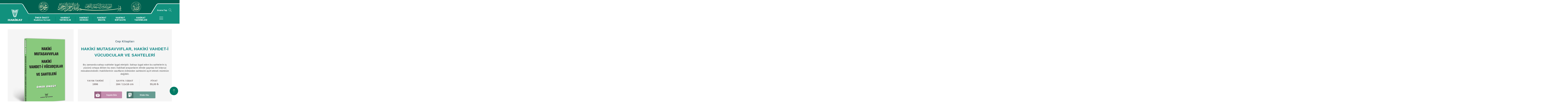

--- FILE ---
content_type: text/html; charset=utf-8
request_url: https://www.hakikat.com/cep-kitaplari/hakiki-mutasavviflar-hakiki-vahdet-i-vucudcular-ve-sahteleri
body_size: 30937
content:

<!DOCTYPE html>
<html ng-app="newApp" ng-controller="MainCtrl" lang="tr" dir="ltr">
<head>
    <meta charset="utf-8">
	<title>HAKİKİ MUTASAVVIFLAR, HAKİKİ VAHDET-İ VÜCUDCULAR VE SAHTELERİ</title>
	<meta http-equiv="X-UA-Compatible" content="IE=edge">
	<meta name="description" content="Bu zamanda sahayı sahteler işgal etmiştir. Sahayı işgal eden bu sahtelerin iç yüzünü ortaya döken bu eser, hakikati arayanların elinde şaşmaz bir kılavuz mesabesindedir. Hakikilerinin vasıflarını bilmeden sahtesini ayırt etmek mümkün değildir.">
	<meta name="robots" content="index,follow">
	<meta name="author" content="hakikat.com">
	<meta name="google-site-verification" content="iopBFSW69OKKnwPdSiqWtmuGTCEFYnwPVaJaOwRhfSo">
	<meta name="Language" content="Turkish">
	<meta http-equiv="Content-Language" content="tr-TR">
	<meta name="viewport" content="width=device-width, initial-scale=1, maximum-scale=1">
	<meta name="theme-color" content="rgba(0,98,81,1)">
	<meta property="og:title" content="HAKİKİ MUTASAVVIFLAR, HAKİKİ VAHDET-İ VÜCUDCULAR VE SAHTELERİ">
	<meta property="og:description" content="Bu zamanda sahayı sahteler işgal etmiştir. Sahayı işgal eden bu sahtelerin iç yüzünü ortaya döken bu eser, hakikati arayanların elinde şaşmaz bir kılavuz mesabesindedir. Hakikilerinin vasıflarını bilmeden sahtesini ayırt etmek mümkün değildir.">
	<meta property="og:image" content="https://www.hakikat.com/Upload/Dosyalar/resim-jpg/hakiki-mutasavviflar-a4260a81-e96c-4d35-8974-8f7e9d242a87.jpg?width=400&format=webx&quality=80">
	<meta property="og:url" content="https://www.hakikat.com/cep-kitaplari/hakiki-mutasavviflar-hakiki-vahdet-i-vucudcular-ve-sahteleri">
	<meta name="twitter:card" content="summary_large_image">
	<meta name="twitter:title" content="HAKİKİ MUTASAVVIFLAR, HAKİKİ VAHDET-İ VÜCUDCULAR VE SAHTELERİ">
	<meta name="twitter:description" content="Bu zamanda sahayı sahteler işgal etmiştir. Sahayı işgal eden bu sahtelerin iç yüzünü ortaya döken bu eser, hakikati arayanların elinde şaşmaz bir kılavuz mesabesindedir. Hakikilerinin vasıflarını bilmeden sahtesini ayırt etmek mümkün değildir.">
	<meta name="twitter:image:src" content="https://www.hakikat.com/Upload/Dosyalar/resim-jpg/hakiki-mutasavviflar-a4260a81-e96c-4d35-8974-8f7e9d242a87.jpg?width=400&format=webx&quality=80">
	<meta name="twitter:url" content="https://www.hakikat.com/cep-kitaplari/hakiki-mutasavviflar-hakiki-vahdet-i-vucudcular-ve-sahteleri">
	<link rel="canonical" href="https://www.hakikat.com/cep-kitaplari/hakiki-mutasavviflar-hakiki-vahdet-i-vucudcular-ve-sahteleri">
	<link rel="image_src" href="https://www.hakikat.com/Upload/Dosyalar/resim-jpg/hakiki-mutasavviflar-a4260a81-e96c-4d35-8974-8f7e9d242a87.jpg?width=400&format=webx&quality=80" type="image/jpeg">
	<link rel="shortcut icon" href="https://www.hakikat.com/Upload/Dosyalar/resim-png/hakikat-omer-ongut-29069708-fc38-4e77-b30f-f741ef7b6d09.png" type="image/x-icon">
	<link rel="apple-touch-icon" href="https://www.hakikat.com/Upload/Dosyalar/resim-png/hakikat-omer-ongut-29069708-fc38-4e77-b30f-f741ef7b6d09.png">
	<link href="https://fonts.googleapis.com/css?family=Playfair+Display:400,400i,700,700i,900,900i|Roboto:300,400,500,700,900&subset=latin-ext" rel="stylesheet" type="text/css">
	<link href="https://cdn.linearicons.com/free/1.0.0/icon-font.min.css" rel="stylesheet" type="text/css">

    
	<link rel="stylesheet" href="/App_Themes/StyleAll.min.css?v=bf20e22d-0147-480f-8692-5e65b09b4f95">

    <link href="/App_Themes/Hakikat/Style?v=gVAC43VEoskPGSvhRO2Nv1ikBcCXxQviiN14QeusF6s1" rel="stylesheet">

    <link href="/App_Themes/Hakikat/css/custom.css" rel="stylesheet">
<link href="/Upload/Kodlar/Style-tr?v=" rel="stylesheet"></head>
<body class="" ng-controller="MainCtrlx" style="background:none" style="background-image:url('/Upload/Dosyalar/resim-jpg/omer-ongut-hakikat-1b9b94f8-cd09-4c4b-8425-64b122eaa54d.jpg?width=1920&format=webx&quality=80');background-repeat:no-repeat;background-attachment:fixed;background-position:center center;-webkit-background-size:cover;-moz-background-size:cover;-o-background-size:cover;background-size:cover;">
<header>
    <div class="container nopadding">
        <div class="row">
            <div class="col-md-12 col-sm-12 col-xs-12">
                <div class="HeaderImages">
                    <img src="/Upload/Dosyalar/resim-png/omer-ongut-kimdir-nerelidir-f7bd77c3-2550-4fea-b9b7-5a5922ae5a17.png" class="img-responsivex" alt="Hakikat Yayıncılık - Muhterem &#214;mer &#214;ng&#252;t’&#252;n Eserleri | Hakikat Dergisi | Hakikat Medya | Hakikat Kırtasiye">
                </div>
            </div>
        </div>
        <div class="Header-Logo">
            <a target="_self" href="/">
                <img src="/Upload/Dosyalar/resim-png/omer-ongut-hakikat-25304041-f519-4742-9466-afb9eb117621.png" alt="Hakikat Yayıncılık - Muhterem &#214;mer &#214;ng&#252;t’&#252;n Eserleri | Hakikat Dergisi | Hakikat Medya | Hakikat Kırtasiye" id="logo-desktop">
                <img src="/Upload/Dosyalar/resim-png/hakikat-omer-ongut-a7fdd3d3-4c6e-4709-9248-5a771e537023.png" alt="Hakikat Yayıncılık - Muhterem &#214;mer &#214;ng&#252;t’&#252;n Eserleri | Hakikat Dergisi | Hakikat Medya | Hakikat Kırtasiye" id="logo-mobile">
            </a>
        </div>
        <nav>
            <ul data-getir="GenelMenu({isim:'UstMenu',tip:null})"><li class="hidden-logo"><a target="_self" href="/"><img src="/Upload/Dosyalar/resim-png/omer-ongut-kimdir-hakikat-logo-82cec98e-d413-4eab-8817-cdd431050e4c.png" width="60" height="60" alt="Ömer Öngüt Kimdir Nerelidir Hayatı Ailesi Silsilesi Cemaati Eserleri Kitapları Yazıları Sohbetleri Sözleri Görüşleri Düşünceleri"></a></li>
    <li><a target="_self" href="/omer-ongut">ÖMER ÖNGÜT <br> -Kuddise Sırruh-</a></li>
    <li><a target="_self" href="/hakikat-yayincilik">HAKİKAT <br> YAYINCILIK</a></li>
    <li><a target="_self" href="/hakikat-dergisi">HAKİKAT <br> DERGİSİ</a></li>
    <li><a target="_self" href="/hakikat-medya">HAKİKAT <br> MEDYA</a></li>
    <li><a target="_self" href="/hakikat-kirtasiye">HAKİKAT <br> KIRTASİYE</a></li>
    <li><a target="_self" href="/hakikat-takvim-ve-imsakiyeleri">HAKİKAT <br> TAKVİMLERİ</a></li>
</ul>
        </nav>
        <div class="Header-Article">
            
                <a target="_self" href="/Tag/Liste" class="Header-Search">Arama Yap</a>
            
            
            <div class="Header-Menu">
                <div class="Header-Menu-Toggle"></div>
                <ul data-getir="GenelMenu({isim:'TopMenu',tip:null})">    <li><a target="_self" href="/hakkimizda">HAKKIMIZDA</a></li>
    <li><a target="_self" href="/duyurular">DUYURULAR</a></li>
    <li><a target="_self" href="/yabanci-yayinlar">YABANCI DİLDEKİ YAYINLARIMIZ</a></li>
    <li><a target="_self" href="/abone-kampanyasi">HAKİKAT DERGİSİ ABONELİK</a></li>
    <li><a target="_self" href="/kunye">K&#220;NYE</a></li>
    <li><a target="_self" href="/temsilciliklerimiz">TEMSİLCİLİKLERİMİZ</a></li>
    <li><a target="_self" href="/kirtasiye-bayilerimiz">KIRTASİYE BAYİLERİMİZ</a></li>
    <li><a target="_self" href="/iletisim-formu">İLETİŞİM</a></li>
</ul>
            </div>
        </div>
    </div>
</header>
    <div ui-view=""></div>
    <div ng-style="{'display':viewbody?'block':'none'}">
            <section class="SectionPage SectionYayincilikdetay">
        <div class="SectionPageWrapper">
            <div class="container nopadding">
                <div class="row">
                    <div class="SectionPageBreadcrumb col-md-12">
                        <ul>
                            <li><a href="/">Ana Sayfa</a></li>
                                <li><a href="/hakikat-yayincilik">Hakikat Yayıncılık</a></li>
                                <li><a href="/cep-kitaplari">Cep Kitapları</a></li>
                            <li><a href="#">HAKİKİ MUTASAVVIFLAR, HAKİKİ VAHDET-İ V&#220;CUDCULAR VE SAHTELERİ</a></li>
                        </ul>
                    </div>
                    <div class="col-md-12 YayincilikDetayContent">
                        <div class="row">
                            <div class="YayincilikDetay-Left col-md-5">
                                <div class="YayincilikDetay-İmg">
                                    <img src="/Upload/Dosyalar/resim-png/hakiki-mutasavvif-omer-ongut-352266b0-b452-4f26-8c5f-e1cf2edd4ed7.png?width=405&amp;height=500&amp;mode=crop&amp;format=webx&amp;quality=80" alt="HAKİKİ MUTASAVVIFLAR, HAKİKİ VAHDET-İ V&#220;CUDCULAR VE SAHTELERİ - Ömer Öngüt Görüşleri Sözleri Kitapları Düşünceleri Yazıları Eserleri">
                                </div>
                            </div>
                            <div class="YayincilikDetay-Right col-md-7">
                                <div class="YayincilikDetay-Detail">
                                    <div class="YayincilikDetay-Title">Cep Kitapları</div>
                                    <div class="YayincilikDetay-Name"><h1>HAKİKİ MUTASAVVIFLAR, HAKİKİ VAHDET-İ V&#220;CUDCULAR VE SAHTELERİ</h1></div>
                                    <div class="YayincilikDetay-Onyazi">Bu zamanda sahayı sahteler işgal etmiştir. Sahayı işgal eden bu sahtelerin i&#231; y&#252;z&#252;n&#252; ortaya d&#246;ken bu eser, hakikati arayanların elinde şaşmaz bir kılavuz mesabesindedir. Hakikilerinin vasıflarını bilmeden sahtesini ayırt etmek m&#252;mk&#252;n değildir.</div>
                                    <div class="YayincilikDetay-Bilgi">
                                        <ul>
                                                    <li><strong>YAYIN TARİHİ</strong>1996</li>
                                                    <li><strong>SAYFA / EBAT</strong>184  / 11x16 cm</li>
                                                                                            <li><strong>FİYAT</strong>55,00 ₺</li>
                                        </ul>
                                    </div>
                                    <div class="YayincilikDetay-SatinAl" ng-controller="SepetCtrl">
<form action="/tr-TR/Icerikler/Detay" id="aSepet" method="get"><input class="form-control urunadet hidden hidden-xs-up" data-val="true" data-val-number="Adet alanı bir sayı olmalıdır." data-val-required="Adet alanı gereklidir." id="adet" name="adet" type="text" value="1">                                            <a class="SepetEkle" href="#" ng-click="SepetEkle(511)">Sepete Ekle</a>
                                            <a class="IcerikOku " href="/cep-kitaplari/hakiki-mutasavviflar-hakiki-vahdet-i-vucudcular-ve-sahteleri/hakiki-mutasavviflar-ve-sahteleri" style="color:#fff;vertical-align:initial;padding:initial">Kitabı Oku</a>
</form>                                    </div>
                                </div>
                            </div>
                        </div>
                        <div class="YayincilikDetay-Text">
                            <p>Hakiki mutasavvıflar ve Hakiki vahdet-i vücudçular Allah-u Teâlâ'nın has ve hususi kullarıdırlar. Kendisi için yarattığı, sevdiği, seçtiği kullardır.</p>

<p><strong>"Onlar sıdk makamında, kudret ve kuvvet sahibi hükümdarın huzurundadırlar."</strong> (Kamer: 55)</p>

<p>Âyet-i kerime'sinde beyan buyurulduğuna göre huzuru ilâhiye kabul edilenlerdir.</p>

<p>Bunlar halkı karanlıklardan çıkarırlar, Nur'a götürürler. Her iş ve icratları Hakk'ın emriyledir. Bunun için de rehber-i sâdıktırlar.</p>

<p>Ve fakat sun'î mutasavvıflar bu hakikatlerin hepsinden mahrumdurlar, Hazret-i Allah ile ilgileri olmaz, bütün icraatları gösterişten ibarettir, onlar gerçekten şeytanın kucağındadırlar.</p>

<p>Gayrı yolda bulunacak, şeytanın izini takip edecek, gayesi ve maksadı peşinde koşacak, cebini dolduracak, şöhret yolunda olacak, hem de tasavvuftan bahsedecek... Bu mümkün değil!..</p>

<p>Allah-u Teâlâ Âyet-i kerime'sinde buyurur ki:</p>

<p><strong>"Onlar hakikaten kendilerinin bir şey üzerinde bulunduklarını sanırlar. İyi bilin ki onlar yalancıdırlar.</strong></p>

<p><strong>Şeytan onları istilâ etmiş, onlara Allah'ı anmayı bile unutturmuştur. Onlar şeytan fırkasıdır. İyi bilin ki asıl kayba uğrayanlar şeytan taraftarı olanlardır." </strong>(Mücâdele: 18-19)</p>

<p>Ehl-i hakikatın muallimi bizzat Hazret-i Allah'tır, bunların muallimi ise şeytandır.</p>

<hr>
<h3><strong>Yayın Tarihi</strong>: 1996<br>
<strong>Kapak</strong>: Selofanlı Bristol Karton Kapak<br>
<strong>Kâğıt Cinsi</strong>: 70 gr. 1. Hamur Beyaz Kâğıt<br>
<strong>Ebat</strong>: 11x16 cm<br>
<strong>Sayfa Sayısı</strong>: 184</h3>

                        </div>
                        <div class="YayincilikDetay-Icindekiler">
                                <div class="YayincilikDetay-Buton clearfix">
                                        <div class="pull-left text-left">
                                            <a href="/cep-kitaplari/hakikat-ile-dalaleti-bilmemiz-lazim">
                                                <i class="fa fa-angle-left"></i> &#214;nceki<span class="hidden-xs"><br>HAKİKAT İLE DALALET&#39;İ BİLMEMİZ LAZIM</span>
                                            </a>
                                        </div>
                                                                            <div class="pull-right text-right">
                                            <a href="/cep-kitaplari/hakiki-muslumanlar-ve-sahteleri">
                                                Sonraki <i class="fa fa-angle-right"></i><span class="hidden-xs"><br>HAKİKİ M&#220;SL&#220;MANLAR VE SAHTELERİ</span>
                                            </a>
                                        </div>
                                </div>
                            <div class="YayincilikDetay-Icindekiler-Title"><span>İçindekiler</span></div>
                            <div class="YayincilikDetay-Icindekiler-List">
                                    <ul style="display:block">
                                        <li class="Icindekiler-Baslik"><a href="/cep-kitaplari/hakiki-mutasavviflar-hakiki-vahdet-i-vucudcular-ve-sahteleri/takdim">TAKDİM</a></li>
                                    </ul>
                                    <ul style="display:block">
                                        <li class="Icindekiler-Baslik"><a href="/cep-kitaplari/hakiki-mutasavviflar-hakiki-vahdet-i-vucudcular-ve-sahteleri/hakiki-mutasavviflar-hakiki-vahdet-i-vucudcular-ve-sahteleri">HAKİKİ MUTASAVVIFLAR HAKİKİ VAHDET-İ V&#220;CUD&#199;ULAR VE SAHTELERİ</a></li>
                                    </ul>
                                    <ul style="display:block">
                                        <li class="Icindekiler-Baslik"><a href="/cep-kitaplari/hakiki-mutasavviflar-hakiki-vahdet-i-vucudcular-ve-sahteleri/tasavvuf-nedir">TASAVVUF NEDİR? EHLİ KİMDİR?</a></li>
                                            <li>
                                                <a href="/cep-kitaplari/hakiki-mutasavviflar-hakiki-vahdet-i-vucudcular-ve-sahteleri/tasavvuf-bir-ilim-irfan-mektebidir">Tasavvuf Bir İlim-İrfan Mektebidir</a>
                                            </li>
                                            <li>
                                                <a href="/cep-kitaplari/hakiki-mutasavviflar-hakiki-vahdet-i-vucudcular-ve-sahteleri/tarikat-i-aliye-bir-ordudur">Tarikat-ı Aliye Bir Ordudur</a>
                                            </li>
                                            <li>
                                                <a href="/cep-kitaplari/hakiki-mutasavviflar-hakiki-vahdet-i-vucudcular-ve-sahteleri/tarikat-i-aliye-bir-hastanedir">Tarikat-ı Aliye Bir Hastanedir</a>
                                            </li>
                                            <li>
                                                <a href="/cep-kitaplari/hakiki-mutasavviflar-hakiki-vahdet-i-vucudcular-ve-sahteleri/tarikat-i-aliye-bir-pazardir">Tarikat-ı Aliye Bir Pazardır</a>
                                            </li>
                                            <li>
                                                <a href="/cep-kitaplari/hakiki-mutasavviflar-hakiki-vahdet-i-vucudcular-ve-sahteleri/tasavvuf-ehli-ise-uc-kisma-ayrilir">Tasavvuf Ehli İse &#220;&#231; Kısma Ayrılır</a>
                                            </li>
                                    </ul>
                                    <ul style="display:block">
                                        <li class="Icindekiler-Baslik"><a href="/cep-kitaplari/hakiki-mutasavviflar-hakiki-vahdet-i-vucudcular-ve-sahteleri/marifetullah-ilmi-ve-marifetullah-ehli">MARİFETULLAH İLMİ VE MARİFETULLAH EHLİ</a></li>
                                            <li>
                                                <a href="/cep-kitaplari/hakiki-mutasavviflar-hakiki-vahdet-i-vucudcular-ve-sahteleri/dunyanin-garip-hali">D&#252;ny&#226;nın Garip Hali</a>
                                            </li>
                                            <li>
                                                <a href="/cep-kitaplari/hakiki-mutasavviflar-hakiki-vahdet-i-vucudcular-ve-sahteleri/sadiklar-kimlerdir">Sadıklar Kimlerdir?</a>
                                            </li>
                                            <li>
                                                <a href="/cep-kitaplari/hakiki-mutasavviflar-hakiki-vahdet-i-vucudcular-ve-sahteleri/mumin-muminin-aynasidir">M&#252;min M&#252;minin Aynasıdır</a>
                                            </li>
                                            <li>
                                                <a href="/cep-kitaplari/hakiki-mutasavviflar-hakiki-vahdet-i-vucudcular-ve-sahteleri/veli-kullarin-hazret-i-allah-katinda-degeri">Veli Kulların Hazret-i Allah Katında Değeri</a>
                                            </li>
                                            <li>
                                                <a href="/cep-kitaplari/hakiki-mutasavviflar-hakiki-vahdet-i-vucudcular-ve-sahteleri/mursid-i-kamil">M&#252;rşid-i K&#226;mil</a>
                                            </li>
                                            <li>
                                                <a href="/cep-kitaplari/hakiki-mutasavviflar-hakiki-vahdet-i-vucudcular-ve-sahteleri/agaclar-kalem-denizler-murekkep-olsa">Ağa&#231;lar Kalem, Denizler M&#252;rekkep Olsa</a>
                                            </li>
                                    </ul>
                                    <ul style="display:block">
                                        <li class="Icindekiler-Baslik"><a href="/cep-kitaplari/hakiki-mutasavviflar-hakiki-vahdet-i-vucudcular-ve-sahteleri/hakiki-mutasavviflar-ve-sahteleri">HAKİKİ MUTASAVVIFLAR VE SAHTELERİ</a></li>
                                            <li>
                                                <a href="/cep-kitaplari/hakiki-mutasavviflar-hakiki-vahdet-i-vucudcular-ve-sahteleri/bir-veli-alem-nasil-olur">Bir Veli “&#194;lem” Nasıl Olur?</a>
                                            </li>
                                    </ul>
                                    <ul style="display:block">
                                        <li class="Icindekiler-Baslik"><a href="/cep-kitaplari/hakiki-mutasavviflar-hakiki-vahdet-i-vucudcular-ve-sahteleri/hakiki-vahdet-i-vucudcular-ve-sahteleri">HAKİKİ VAHDET-İ V&#220;CUD&#199;ULAR VE SAHTELERİ</a></li>
                                            <li>
                                                <a href="/cep-kitaplari/hakiki-mutasavviflar-hakiki-vahdet-i-vucudcular-ve-sahteleri/vahdet-i-vucud-nedir">Vahdet-i V&#252;cud Nedir? Buna Mazhar Olan Kimlerdir?</a>
                                            </li>
                                            <li>
                                                <a href="/cep-kitaplari/hakiki-mutasavviflar-hakiki-vahdet-i-vucudcular-ve-sahteleri/ilimde-derinlesenler">İlimde Derinleşenler</a>
                                            </li>
                                            <li>
                                                <a href="/cep-kitaplari/hakiki-mutasavviflar-hakiki-vahdet-i-vucudcular-ve-sahteleri/bir-kimse-butun-varligini-ifna-etmedikce-vari-bilemez-ve-goremez">Bir Kimse B&#252;t&#252;n Varlığını İfn&#226; Etmedik&#231;e Var’ı Bilemez Ve G&#246;remez</a>
                                            </li>
                                            <li>
                                                <a href="/cep-kitaplari/hakiki-mutasavviflar-hakiki-vahdet-i-vucudcular-ve-sahteleri/sahte-vahdet-i-vucudcular-kendini-gorur">Sahte Vahdet-i V&#252;cud&#231;ular Kendini G&#246;r&#252;r</a>
                                            </li>
                                            <li>
                                                <a href="/cep-kitaplari/hakiki-mutasavviflar-hakiki-vahdet-i-vucudcular-ve-sahteleri/sahte-vahdet-i-vucudcular-hicbir-ayet-i-kerimenin-tecelliyatina-mazhar-degildir">Sahte Vahdet-i V&#252;cud&#231;u’lar Hi&#231;bir &#194;yet-i Kerime’nin Tecelliyatına Mazhar Değildir</a>
                                            </li>
                                            <li>
                                                <a href="/cep-kitaplari/hakiki-mutasavviflar-hakiki-vahdet-i-vucudcular-ve-sahteleri/mumin-kulun-kalbi-rahman-olan-allahin-arsidir">M&#252;min Kulun Kalbi, Rahman Olan Allah’ın Arşıdır.</a>
                                            </li>
                                            <li>
                                                <a href="/cep-kitaplari/hakiki-mutasavviflar-hakiki-vahdet-i-vucudcular-ve-sahteleri/vahdet-i-vucuda-isaret-eden-ayet-i-kerimelerin-beyanina-devam-ediyoruz">Vahdet-i V&#252;cud’a İşaret Eden &#194;yet-i Kerime’lerin Beyanına Devam Ediyoruz</a>
                                            </li>
                                    </ul>
                                    <ul style="display:block">
                                        <li class="Icindekiler-Baslik"><a href="/cep-kitaplari/hakiki-mutasavviflar-hakiki-vahdet-i-vucudcular-ve-sahteleri/vahdet-i-vucuddan-kim-bahsedebilir">VAHDET-İ V&#220;CUD’DAN KİM BAHSEDEBİLİR</a></li>
                                            <li>
                                                <a href="/cep-kitaplari/hakiki-mutasavviflar-hakiki-vahdet-i-vucudcular-ve-sahteleri/hakikat-ehlinin-ve-hareket-ehlinin-mihengi">“Hakikat Ehli”nin Ve “Hareket Ehli”nin Mihengi</a>
                                            </li>
                                            <li>
                                                <a href="/cep-kitaplari/hakiki-mutasavviflar-hakiki-vahdet-i-vucudcular-ve-sahteleri/vahdet-i-vucud-hirsizi">Vahdet-i V&#252;cud Hırsızı</a>
                                            </li>
                                    </ul>
                                    <ul style="display:block">
                                        <li class="Icindekiler-Baslik"><a href="/cep-kitaplari/hakiki-mutasavviflar-hakiki-vahdet-i-vucudcular-ve-sahteleri/hep-onun-ve-ondan">HEP O’NUN VE O’NDAN</a></li>
                                            <li>
                                                <a href="/cep-kitaplari/hakiki-mutasavviflar-hakiki-vahdet-i-vucudcular-ve-sahteleri/hem-odur-hem-ondandir">Hem O’dur,&#160;Hem O’ndandır</a>
                                            </li>
                                            <li>
                                                <a href="/cep-kitaplari/hakiki-mutasavviflar-hakiki-vahdet-i-vucudcular-ve-sahteleri/bu-gibi-esrar-i-ilahi-ne-zaman-tecelli-eder">Bu Gibi Esrar-ı İl&#226;h&#238; Ne Zaman Tecelli Eder?</a>
                                            </li>
                                            <li>
                                                <a href="/cep-kitaplari/hakiki-mutasavviflar-hakiki-vahdet-i-vucudcular-ve-sahteleri/bu-mevzuda-kimler-konusuyor">Bu Mevzuda Kimler Konuşuyor?</a>
                                            </li>
                                            <li>
                                                <a href="/cep-kitaplari/hakiki-mutasavviflar-hakiki-vahdet-i-vucudcular-ve-sahteleri/vahdet-i-vucud-ayet-i-kerime-ve-hadis-i-seriflerle-izah-edildigi-halde-neden-herkes-anlamiyor">Vahdet-i V&#252;cud &#194;yet-i Kerime ve Hadis-i Şerif’lerle İzah Edildiği Halde Neden Herkes Anlamıyor?</a>
                                            </li>
                                    </ul>
                            </div>
                        </div>
                    </div>
                </div>
            </div>
        </div>
    </section>

    </div>
<footer>
    <div class="Footer-Top">
        <div class="container nopadding">
            <div class="row">
                <div class="col-md-2">
                    <a href="/" class="Footer-Logo"><img src="/Upload/Dosyalar/resim-png/omer-ongut-hakikat-f20443bb-70a5-4915-9ff0-08e2934c31ba.png" alt="Hakikat Yayıncılık - Muhterem &#214;mer &#214;ng&#252;t’&#252;n Eserleri | Hakikat Dergisi | Hakikat Medya | Hakikat Kırtasiye"></a>
                </div>
                <div class="col-md-9">
                    <ul class="Footer-Menu" data-getir="GenelMenu({isim:'UstMenu',tip:null})"><li class="hidden-logo"><a target="_self" href="/"><img src="/Upload/Dosyalar/resim-png/omer-ongut-kimdir-hakikat-logo-82cec98e-d413-4eab-8817-cdd431050e4c.png" width="60" height="60" alt="Ömer Öngüt Kimdir Nerelidir Hayatı Ailesi Silsilesi Cemaati Eserleri Kitapları Yazıları Sohbetleri Sözleri Görüşleri Düşünceleri"></a></li>
    <li><a target="_self" href="/omer-ongut">ÖMER ÖNGÜT <br> -Kuddise Sırruh-</a></li>
    <li><a target="_self" href="/hakikat-yayincilik">HAKİKAT <br> YAYINCILIK</a></li>
    <li><a target="_self" href="/hakikat-dergisi">HAKİKAT <br> DERGİSİ</a></li>
    <li><a target="_self" href="/hakikat-medya">HAKİKAT <br> MEDYA</a></li>
    <li><a target="_self" href="/hakikat-kirtasiye">HAKİKAT <br> KIRTASİYE</a></li>
    <li><a target="_self" href="/hakikat-takvim-ve-imsakiyeleri">HAKİKAT <br> TAKVİMLERİ</a></li>
</ul>
                </div>
                <div class="col-md-1 Back-Top">
                    <a href="javascript:void(0)" class="BodyTop" onclick="YukariCik()"><i class="lnr lnr-arrow-up"></i></a>
                </div>
            </div>
        </div>
    </div>
    <div class="Footer-Center">
        <div class="container nopadding">
            <div class="row">
                <div class="col-md-5">
                    <ul class="Footer-Contact">
                        <li>
                            <a href="#"><span>Ankara Cd., Cağaloğlu Ykş. Saadet İşhan 28/1, 34112 Fatih/İstanbul, Türkiye</span></a>
                        </li>
                        <li>
                            <a href="tel:0212 511 21 41"><span>0212 511 21 41</span></a>
                        </li>
                        <li>
                            <a href="tel:0212 513 72 45"><span>0212 513 72 45</span></a>
                        </li>
                        <li>
                            <a href="mailto:hakikat@hakikat.com"><span>hakikat@hakikat.com</span></a>
                        </li>
                        <li>
                            <a href="/temsilciliklerimiz"><span>Temsilciliklerimiz</span></a>
                        </li>
                    </ul>
                </div>
                <div class="col-md-7">
                    <iframe class="Footer-Kroki" src="https://www.google.com/maps/embed?pb=!1m14!1m8!1m3!1d1505.2814597974116!2d28.9733829!3d41.0129389!3m2!1i1024!2i768!4f13.1!3m3!1m2!1s0x0%3A0x6a0df16aa8ca1bf5!2zSGFraWthdCBZYXnEsW5jxLFsxLFrIE1hdGJhYWPEsWzEsWsgS8SxcnRhc2l5ZWNpbGlr!5e0!3m2!1str!2str!4v1543836643413" width="100%" height="340" frameborder="0" style="border:0" allowfullscreen=""></iframe>
                    
                </div>
            </div>
        </div>
    </div>
    <div class="Footer-Bottom">
        <div class="container nopadding">
            <div class="Footer-Social">
                <ul data-getir="SosyalIkon({isim:'SosyalIkon',tip:null})">    <li><a target="_blank" href="https://www.instagram.com/hakikatyayincilik/"><i aria-hidden="true" class="fa fa-instagram"></i></a></li>
    <li><a target="_blank" href="https://www.youtube.com/channel/UCZ1I1EXdY-BKFFf2A8HUfMQ/videos"><i aria-hidden="true" class="fa fa-youtube"></i></a></li>
</ul>
            </div>
            <div class="Footer-Copy">
                Hakikat Yayıncılık Tic. ve San. A.S.   &#169; Copyright 2019  -  2022<br>
                Yayınlanan yazı, video ve g&#246;rsellerin iktibas hakkı mahfuzdur.
            </div>
        </div>
    </div>
</footer>
    <div ng-controller="SepetCtrl" class="SepetFixed" ng-style="{'display':sepet.model.length > 0 ? 'block':'none'}" style="display:none">
        <a href="#" ui-sref="sepetim">
            <div class="SepetFixedText">Sepeti Görüntüle</div>
            <div class="SepetFixedItemCount">{{sepet.model.length}}</div>
        </a>
    </div>
    
    
	<script src="/App_Themes/ScriptAll.min.js?v=bf20e22d-0147-480f-8692-5e65b09b4f95"></script>
	<script src="/App_Themes/ScriptApp.min.js?v=bf20e22d-0147-480f-8692-5e65b09b4f95"></script>
	<script src="/App_Themes/Hakikat/Views.js?v=bf20e22d-0147-480f-8692-5e65b09b4f95"></script>

    <script src="/App_Themes/Hakikat/ScriptApp?v=YEuHG6B03F05LKVIFdY8VLBBsG2D4cI2D3Lg-1zyeNA1"></script>

    <script src="/App_Themes/Hakikat/js/jquery.snippet.min.js"></script>
    <script src="/App_Themes/Hakikat/Script?v=SYAYw6mOoHPvkukLedHh0etQWbA_5A8r8C51GV2SLH01"></script>

    
<script src="/Upload/Kodlar/Script-tr?v=6Si-c33Z-pJYCwEhwE6fEbZDfEL3CtySOIaljfW5rmw1"></script><script>(function(i,s,o,g,r,a,m){i['GoogleAnalyticsObject']=r;i[r]=i[r]||function(){(i[r].q=i[r].q||[]).push(arguments)},i[r].l=1*new Date();a=s.createElement(o),m=s.getElementsByTagName(o)[0];a.async=1;a.src=g;m.parentNode.insertBefore(a,m)})(window,document,'script','//www.google-analytics.com/analytics.js','ga');ga('create', 'G-R5C9DVYDNY', 'auto');ga('send', 'pageview');</script><script type="text/javascript">console.log('Arma Digital Agency::  Web Tasarım Ajansı')</script></body>
</html>